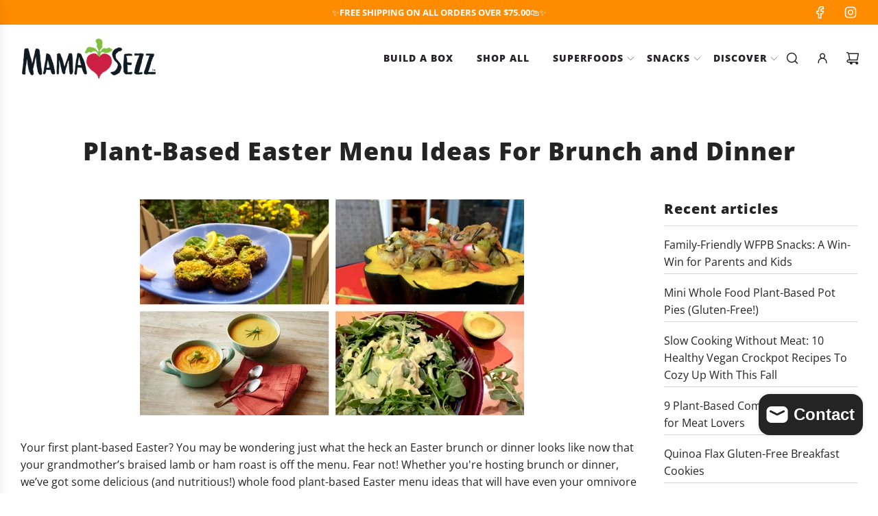

--- FILE ---
content_type: image/svg+xml
request_url: https://www.mamasezz.com/cdn/shop/files/bottom.svg
body_size: -611
content:
<svg xmlns="http://www.w3.org/2000/svg" viewBox="0 0 150 150" id="레이어_1"><g><g><path fill="rgb(0,0,0)" d="m74.6 96.9-41.1-41 2.1-2.2 39 39 38.9-39 2.1 2.2z"></path></g></g></svg>